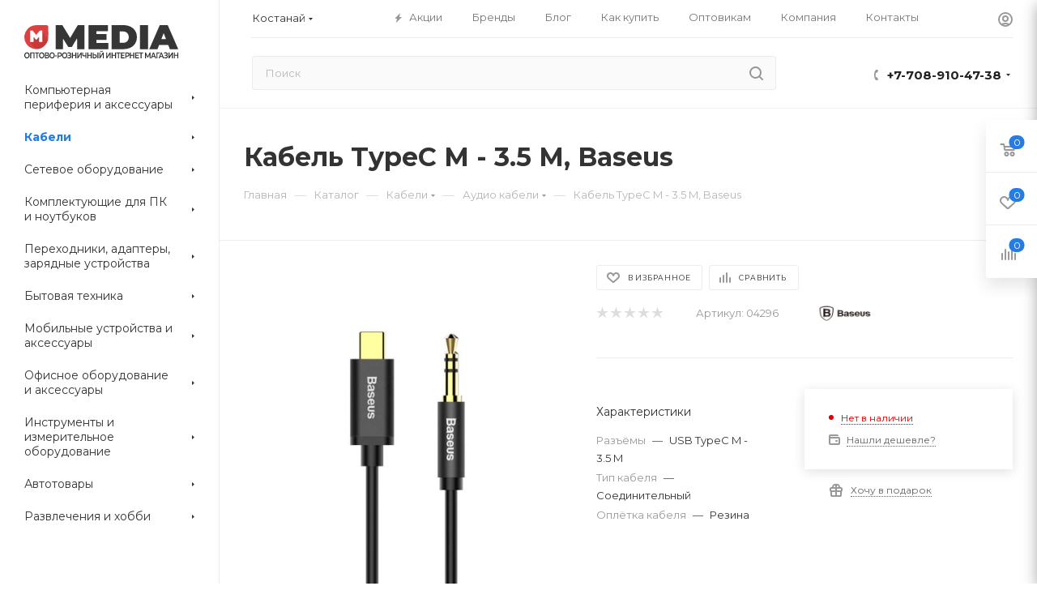

--- FILE ---
content_type: image/svg+xml
request_url: https://mediasale.kz/upload/aspro.max/sprite_svg/yusisgwx4yshb3p1xwvsvzst6c7ohou7.svg
body_size: 2431
content:
<?xml version="1.0"?>
<svg xmlns="http://www.w3.org/2000/svg" height="40px" width="40px" viewBox="0 0 40 40">
  <g id="svg">
    <g transform="translate(3.13, 0) scale(0.08398)">
    <!-- Оригинальное содержимое иконки с его трансформацией -->
    <g transform="translate(-55.143 492.926)">
      <path id="&#x41A;&#x43E;&#x43D;&#x442;&#x443;&#x440;_996" d="M421.9-491.1l-2.4,1.9-.3,39.9-.3,39.9-4.8,1.7c-14.1,5-21.3,19.6-17.8,36.3,2.7,12.6,10.3,24.1,18.9,28.5L419-341v46.7l-2.4,1.1c-3.3,1.5-7.2,6.9-8.5,11.9-2,7.4,1.5,16.2,7.9,20l3,1.7V-248c0,21.2,2.6,28.7,12.9,36.5,6.4,4.9,8,7.6,8.1,13.3,0,5.8-2.5,9.8-7.8,12.3-7.4,3.6-11.3,1.9-20.6-9.2-2.4-2.8-7-2.5-9.5.7-2.6,3.3-2.6,4.5-.2,9.3,2.4,4.6,8.8,10.5,13.8,12.7s16.6,2.2,21.6,0c9.9-4.4,16.7-14.6,16.7-25.2,0-11.2-2.7-15.9-15.3-26.7-4.8-4-5.6-7.6-5.7-22.8v-11.6l3.9-2.6c10.8-7.2,10.6-24.9-.4-31.7l-3.5-2.2v-45.4l3.3-1.6c8.1-3.9,14.9-12.6,18.7-23.9,2.8-8.1,2.5-21.2-.5-27.4-3.2-6.4-9.5-12.1-15.9-14.1l-5.6-1.8v-39.8c0-38.5-.1-39.9-2-41.8C428.5-493.5,424.9-493.6,421.9-491.1ZM436-393.5c2.7,1.4,7,6.7,7,8.7,0,1.6-12,3-20.5,2.5-13.5-.8-14.9-2-9.7-7.7C418-395.8,428.4-397.4,436-393.5Zm5,25.6a34.9,34.9,0,0,1-2.9,5c-7.4,11.7-15,11.9-23.2.6-1.6-2.2-2.9-4.5-2.9-5.1,0-.7,4.6-1.1,14.5-1.1C434.5-368.5,441-368.3,441-367.9Zm-11.2,87.1c1.9,1.9,1.5,6.6-.7,7.8-3.1,1.6-4.9,1.2-6.7-1.5-1.5-2.3-1.5-2.7,0-5C424.2-282.2,427.8-282.8,429.8-280.8Z" style=""/>
      <path id="&#x41A;&#x43E;&#x43D;&#x442;&#x443;&#x440;_997" d="M214.1-235.9a209.694,209.694,0,0,0-41.9,9.4c-19.6,6.5-20.2,7.3-14.4,20.2,3.9,8.6,9.2,24.1,9.2,26.7,0,.8-5.1,4.2-11.2,7.6-10.3,5.7-30.7,18.7-40.2,25.6l-3.8,2.9-2.7-3.5C100-159.2,89.2-167.5,74-174.1c-10-4.3-14.8-4.9-17.3-2.1-2.3,2.5-2.2,4.6,1.3,20.3,5.8,26.6,5.8,45.2,0,71.8-3.5,15.9-3.6,18.2-1.2,20.4,3,2.7,7.9,2,17.9-2.8,12.4-5.8,20.5-11.7,29.1-21.1l7-7.6,9.8,8.2a247.371,247.371,0,0,0,36.9,25c4.4,2.4,8.2,4.5,8.4,4.7.8.6-4,14.4-8.1,23.6C152-20.8,153.5-18.3,168.2-17c23.5,1.9,50.6-4.2,71.8-16.4,7.3-4.2,7.9-4.4,20.5-5.5,22.6-2,39-6.6,60.9-17,22.3-10.6,43.8-24.3,57.4-36.5,4.2-3.9,5.2-5.4,5.2-8,0-4.3-1.7-5.8-14.1-12.1l-10.1-5.2,5.8-3.6c3.3-1.9,9.6-5.4,14.1-7.6,12.8-6.4,13.3-9.2,3.6-19.3-14-14.5-36.9-31.8-55.4-41.7a45.544,45.544,0,0,1-13.4-10.7c-15.3-17.3-36.8-29.3-60.7-33.9C243.3-236.5,224.9-237.1,214.1-235.9Zm43.4,16.4c9.7,2.4,23.9,8.5,28,12,2,1.6,2,1.6-.5,1.1-15.8-3.3-35.6-3.2-49.1.3-9.5,2.4-28.8,9.6-43.9,16.3-6.3,2.8-11.6,4.7-11.7,4.2-2.4-6.9-8.2-23.3-8.7-24.5-.6-1.3,1-2.1,8.1-4.2,12.2-3.6,19.5-5.4,28.3-6.6,4.1-.6,8.6-1.3,10-1.5,1.4-.3,8.6-.3,16-.1C244.2-222.2,249.9-221.5,257.5-219.5Zm26,27.5c4.9,1.1,9.3,2.4,9.7,2.8.5.5-.9,4.6-3.1,9.3-10,21.6-14.1,40.2-14.8,67.4-.6,20.8.6,34.3,4.4,49.4,1.9,7.6,2,7.5-8.6,9-14.2,1.9-25.6,2.3-37.1,1.2-42.6-4.3-77.1-20.4-114-53.1-4.1-3.7-8.3-7-9.3-7.3-3-1.1-6.1,1.2-10,7.3-4.6,7-16.3,18.4-23,22.3-2.7,1.6-5.1,2.7-5.3,2.4-.3-.3.2-3.8,1-7.9,3.7-17.9,3.7-42.5.1-61.5-.8-4.2-1.2-7.9-.9-8.2.2-.3,2.5.6,5.1,1.9,6.7,3.6,18.3,14.9,22.2,21.6,4.9,8.4,6,9.4,9.6,9.4,2.5,0,4.9-1.4,10.1-5.6,14.4-11.8,32.8-23.1,59.3-36.3,26.9-13.5,54.2-24,67.4-26.2C254.2-195.3,273.4-194.3,283.5-192ZM317.9,-178c16.8,8.4,40,25,49.8,35.5l2.7,2.9-8.3,4.8c-4.6,2.7-11.4,7.2-15.2,10-5.8,4.4-7,5.7-7.2,8.5-.2,1.8.2,4,.9,4.8s6.1,4,12.1,7c6,3.1,10.7,6.1,10.5,6.7-.6,1.8-18.5,14.2-29.8,20.7-9.5,5.4-30.8,15.6-36.6,17.4-1.8.6-2.3.1-3.2-2.6-2.9-9.2-4.4-21.5-4.8-39.8-.6-21.8,1.1-35.7,6.3-52,2.8-8.9,11.2-29,12.2-29C308.1-184,312.9-181.7,318.4-178.9ZM190.9-47.6A190.56,190.56,0,0,0,210-42.5c12,2.4,12,2.4,8,4.1-11.5,5-38.6,9.7-43.7,7.7-1.8-.8-1.8-1.2,1.5-10.6,1.9-5.3,3.7-9.7,4-9.7S185.1-49.5,190.9-47.6Z" style=""/>
      <path id="&#x41A;&#x43E;&#x43D;&#x442;&#x443;&#x440;_998" d="M251.3-166c-2.9,1.2-8.5,12.4-11.9,23.7-6,20-3.5,58.9,4,63.8a6.745,6.745,0,0,0,9.3-2.2c1.5-2.3,1.5-3-.2-9.6a111.871,111.871,0,0,1-2.2-21.2c-.6-16.4,1.3-26.4,7.2-39.2,4-8.6,4.2-10.3,1.8-13.1A6.958,6.958,0,0,0,251.3-166Z" style=""/>
      <path id="&#x41A;&#x43E;&#x43D;&#x442;&#x443;&#x440;_999" d="M219.2-157.7c-3,3.2-7,12.7-9.2,22.1-3.4,13.9-2.2,40.1,2.2,48.4,2.3,4.3,10,4.1,12-.3.9-1.9.7-4.2-.5-10-2.2-9.7-2.2-27.1-.2-35a98.4,98.4,0,0,1,4.5-12.4c3.5-7.4,3.7-10.4,1-13.1A6.774,6.774,0,0,0,219.2-157.7Z" style=""/>
      <path id="&#x41A;&#x43E;&#x43D;&#x442;&#x443;&#x440;_1000" d="M190.4-152.6c-2.5,1.8-6.7,10.9-8.9,19.1-2,7.8-2,26.1,0,34,2.3,9,7.8,12.2,12.6,7.4,1.9-1.9,2.1-2.7,1.3-7.8a155.356,155.356,0,0,1-.9-18.1c0-11.6.2-13,2.9-19,4.2-9.6,4.4-12.2,1.1-14.9C195.3-154.4,193.2-154.5,190.4-152.6Z" style=""/>
      <path id="&#x41A;&#x43E;&#x43D;&#x442;&#x443;&#x440;_1001" d="M159.1-145.1c-2.6,2.6-5.9,12-7,19.5-1,7.1.1,20.2,2.1,24.4,4.2,8.7,15.3,4,12.6-5.3-.5-1.7-.9-6.8-1-11.5-.1-7,.4-9.6,2.6-15.1,3-7.6,3.1-8.7,1-11.7C167.5-147.6,161.8-147.8,159.1-145.1Z" style=""/>
      <path id="&#x41A;&#x43E;&#x43D;&#x442;&#x443;&#x440;_1002" d="M312.5-157.5A7.9,7.9,0,0,0,318-144a8.446,8.446,0,0,0,8-8,8.446,8.446,0,0,0-8-8A7.8,7.8,0,0,0,312.5-157.5Z" style=""/>
      <path id="&#x41A;&#x43E;&#x43D;&#x442;&#x443;&#x440;_1003" d="M314.5-95c-4.9,2.7-9.5,5.7-10.2,6.6A6.627,6.627,0,0,0,309.6-78c1.4,0,7-2.3,12.4-5,10.9-5.6,13.3-8.6,10.9-13.2C330.1-101.5,326.1-101.2,314.5-95Z" style=""/>
      <path id="&#x41A;&#x43E;&#x43D;&#x442;&#x443;&#x440;_1004" d="M214.1-235.9a209.694,209.694,0,0,0-41.9,9.4c-19.6,6.5-20.2,7.3-14.4,20.2,3.9,8.6,9.2,24.1,9.2,26.7,0,.8-5.1,4.2-11.2,7.6-10.3,5.7-30.7,18.7-40.2,25.6l-3.8,2.9-2.7-3.5C100-159.2,89.2-167.5,74-174.1c-10-4.3-14.8-4.9-17.3-2.1-2.3,2.5-2.2,4.6,1.3,20.3,5.8,26.6,5.8,45.2,0,71.8-3.5,15.9-3.6,18.2-1.2,20.4,3,2.7,7.9,2,17.9-2.8,12.4-5.8,20.5-11.7,29.1-21.1l7-7.6,9.8,8.2a247.371,247.371,0,0,0,36.9,25c4.4,2.4,8.2,4.5,8.4,4.7.8.6-4,14.4-8.1,23.6C152-20.8,153.5-18.3,168.2-17c23.5,1.9,50.6-4.2,71.8-16.4,7.3-4.2,7.9-4.4,20.5-5.5,22.6-2,39-6.6,60.9-17,22.3-10.6,43.8-24.3,57.4-36.5,4.2-3.9,5.2-5.4,5.2-8,0-4.3-1.7-5.8-14.1-12.1l-10.1-5.2,5.8-3.6c3.3-1.9,9.6-5.4,14.1-7.6,12.8-6.4,13.3-9.2,3.6-19.3-14-14.5-36.9-31.8-55.4-41.7a45.544,45.544,0,0,1-13.4-10.7c-15.3-17.3-36.8-29.3-60.7-33.9C243.3-236.5,224.9-237.1,214.1-235.9Zm54.6,44c4.9,1.1,9.3,2.4,9.7,2.8.5.5-.9,4.6-3.1,9.3-10,21.6-14.1,40.2-14.8,67.4-.6,20.8.6,34.3,4.4,49.4,1.9,7.6,2,7.5-8.6,9-14.2,1.9-10.8,2.2-22.3,1.1-42.6-4.3-77.1-20.4-114-53.1-4.1-3.7-8.3-7-9.3-7.3-3-1.1-4.8-12.7-1.2-12.7,2.5,0,4.9-1.4,10.1-5.6,14.4-11.8,32.8-23.1,59.3-36.3,26.9-13.5,54.2-24,67.4-26.2C254.2-195.3,258.6-194.2,268.7-191.9Zm49.7,13c16.8,8.4,40,25,49.8,35.5l2.7,2.9-8.3,4.8c-4.6,2.7-11.4,7.2-15.2,10-5.8,4.4-7,5.7-7.2,8.5-.2,1.8.2,4,.9,4.8s6.1,4,12.1,7c6,3.1,10.7,6.1,10.5,6.7-.6,1.8-18.5,14.2-29.8,20.7-9.5,5.4-30.8,15.6-36.6,17.4-1.8.6-2.3.1-3.2-2.6-2.9-9.2-4.4-21.5-4.8-39.8-.6-21.8,1.1-35.7,6.3-52,2.8-8.9,11.2-29,12.2-29C308.1-184,312.9-181.7,318.4-178.9Z" opacity="0.1" style=""/>
    </g>
  </g>
  </g>
</svg>


--- FILE ---
content_type: image/svg+xml
request_url: https://mediasale.kz/upload/aspro.max/sprite_svg/v127unue2ycjm2xedbpecjmon7kjibmb.svg
body_size: 539
content:
<?xml version="1.0"?>
<svg xmlns="http://www.w3.org/2000/svg" height="40px" width="40px" viewBox="0 0 40 40">
  <g id="svg">
    <g id="cable_1_" data-name="cable (1)" transform="translate(0 0)">
    <path id="&#x41A;&#x43E;&#x43D;&#x442;&#x443;&#x440;_2" data-name="&#x41A;&#x43E;&#x43D;&#x442;&#x443;&#x440; 2" d="M40,25.882a4.714,4.714,0,0,0-3.529-4.557V20a3.535,3.535,0,0,0-2.353-3.327V7.647a7.647,7.647,0,0,0-15.294,0V32.353a5.294,5.294,0,0,1-10.588,0V23.327A3.535,3.535,0,0,0,10.588,20V18.675a4.714,4.714,0,0,0,3.529-4.557V4.706H11.765V0H2.353V4.706H0v9.412a4.714,4.714,0,0,0,3.529,4.557V20a3.535,3.535,0,0,0,2.353,3.327v9.026a7.647,7.647,0,0,0,15.294,0V7.647a5.294,5.294,0,1,1,10.588,0v9.026A3.535,3.535,0,0,0,29.412,20v1.325a4.714,4.714,0,0,0-3.529,4.557v9.412h2.353V40h9.412V35.294H40ZM7.059,21.176A1.178,1.178,0,0,1,5.882,20V18.824H8.235V20A1.178,1.178,0,0,1,7.059,21.176ZM4.706,2.353H9.412V4.706H4.706Zm7.059,4.706V9.412H2.353V7.059ZM2.353,14.118V11.765h9.412v2.353a2.356,2.356,0,0,1-2.353,2.353H4.706A2.356,2.356,0,0,1,2.353,14.118Zm30.588,4.706A1.178,1.178,0,0,1,34.118,20v1.176H31.765V20A1.178,1.178,0,0,1,32.941,18.824Zm-2.353,4.706h4.706a2.356,2.356,0,0,1,2.353,2.353v2.353H28.235V25.882A2.356,2.356,0,0,1,30.588,23.529Zm4.706,14.118H30.588V35.294h4.706Zm-7.059-4.706V30.588h9.412v2.353Z" style=""/>
    <path id="&#x41A;&#x43E;&#x43D;&#x442;&#x443;&#x440;_3" data-name="&#x41A;&#x43E;&#x43D;&#x442;&#x443;&#x440; 3" d="M14.118,11.765V4.706H11.765V0H2.353V4.706H0v7.059Zm-11.765,0h0Z" opacity="0.1" style=""/>
    <path id="&#x41A;&#x43E;&#x43D;&#x442;&#x443;&#x440;_4" data-name="&#x41A;&#x43E;&#x43D;&#x442;&#x443;&#x440; 4" d="M14.118,11.765V4.706H11.765V0H2.353V4.706H0v7.059Zm-11.765,0h0Z" transform="translate(40 40) rotate(180)" opacity="0.1" style=""/>
  </g>
  </g>
</svg>


--- FILE ---
content_type: image/svg+xml
request_url: https://mediasale.kz/upload/aspro.max/sprite_svg/am8yed4hkhw420uwayxkwen0qzb73v4i.svg
body_size: 1081
content:
<?xml version="1.0"?>
<svg xmlns="http://www.w3.org/2000/svg" height="40px" width="40px" viewBox="0 0 40 40">
  <g id="svg">
    <g transform="translate(0, 7.47) scale(0.37069)">
    <path id="&#x41A;&#x43E;&#x43D;&#x442;&#x443;&#x440;_42" d="M105.872,110.142l-3.569-2.417a3.15,3.15,0,0,0,.945-2.251V98.731a3.165,3.165,0,0,0-3.161-3.161H85.581a3.165,3.165,0,0,0-3.161,3.161v6.743a3.151,3.151,0,0,0,.945,2.251l-3.491,2.364-3.491-2.364a3.15,3.15,0,0,0,.945-2.251V98.731a3.165,3.165,0,0,0-3.161-3.161H59.661A3.165,3.165,0,0,0,56.5,98.731v6.743a3.151,3.151,0,0,0,.945,2.251l-3.491,2.364-3.491-2.364a3.15,3.15,0,0,0,.945-2.251V98.731a3.165,3.165,0,0,0-3.161-3.161H33.741a3.165,3.165,0,0,0-3.161,3.161v6.743a3.15,3.15,0,0,0,.945,2.251l-3.491,2.364-3.491-2.364a3.15,3.15,0,0,0,.945-2.251V98.731a3.165,3.165,0,0,0-3.161-3.161H7.821A3.165,3.165,0,0,0,4.66,98.731v6.743a3.151,3.151,0,0,0,.945,2.251l-3.569,2.417A4.631,4.631,0,0,0,0,113.981v42.89a6.329,6.329,0,0,0,6.322,6.322h17.5a6.3,6.3,0,0,0,4.208-1.609,6.3,6.3,0,0,0,4.208,1.609h17.5a6.3,6.3,0,0,0,4.208-1.609,6.3,6.3,0,0,0,4.208,1.609h17.5a6.3,6.3,0,0,0,4.208-1.609,6.3,6.3,0,0,0,4.208,1.609h17.5a6.329,6.329,0,0,0,6.322-6.322v-42.89A4.631,4.631,0,0,0,105.872,110.142Zm-97-10.357h12.4v4.636H8.875Zm-4.66,14.2a.421.421,0,0,1,.185-.349l5.113-3.463a2.108,2.108,0,0,0,.915-1.534h9.293a2.107,2.107,0,0,0,.915,1.534l5.112,3.462a.419.419,0,0,1,.175.262c0,.029,0,.058,0,.087v4.559H4.215Zm0,8.774h21.7v27.162H21.576V140.13a2.108,2.108,0,0,0-4.215,0v9.787H4.215Zm19.611,36.224H6.322a2.109,2.109,0,0,1-2.107-2.107v-2.739h21.7v2.739c0,.059,0,.117,0,.176A2.109,2.109,0,0,1,23.826,158.979ZM34.8,99.785h12.4v4.636H34.8ZM30.32,113.632l5.112-3.463a2.107,2.107,0,0,0,.915-1.534H45.64a2.107,2.107,0,0,0,.915,1.534l5.112,3.462a.419.419,0,0,1,.174.262c0,.029,0,.058,0,.087v4.559H30.148v-4.559c0-.029,0-.058,0-.087A.42.42,0,0,1,30.32,113.632Zm21.52,9.123v27.162H30.148V122.755Zm-2.094,36.224h-17.5a2.109,2.109,0,0,1-2.1-1.931c0-.059,0-.117,0-.176v-2.739H51.839v2.739c0,.059,0,.117,0,.176A2.109,2.109,0,0,1,49.746,158.979ZM60.715,99.785h12.4v4.636h-12.4ZM56.24,113.632l5.113-3.463a2.108,2.108,0,0,0,.915-1.534H71.56a2.107,2.107,0,0,0,.915,1.534l5.112,3.463h0a.419.419,0,0,1,.174.262c0,.029,0,.058,0,.087v4.559H56.068v-4.559c0-.029,0-.058,0-.087A.422.422,0,0,1,56.24,113.632Zm21.52,9.123v27.162H56.068V122.755Zm-2.093,36.224h-17.5a2.109,2.109,0,0,1-2.1-1.931c0-.059,0-.117,0-.176v-2.739H77.759v2.739c0,.059,0,.117,0,.176A2.109,2.109,0,0,1,75.666,158.979ZM86.635,99.785h12.4v4.636h-12.4Zm17.058,57.086a2.109,2.109,0,0,1-2.107,2.107h-17.5a2.109,2.109,0,0,1-2.1-1.931c0-.059,0-.117,0-.176v-2.739h21.7Zm0-6.954H99.478V140.13a2.108,2.108,0,0,0-4.215,0v9.787H81.988V122.755h21.7Zm0-31.378h-21.7v-4.559c0-.029,0-.058,0-.087a.42.42,0,0,1,.174-.262l5.113-3.463a2.108,2.108,0,0,0,.915-1.534H97.48a2.107,2.107,0,0,0,.915,1.534l5.112,3.462a.421.421,0,0,1,.185.349v4.559Z" transform="translate(0 -95.57)" style=""/>
    <path id="&#x41A;&#x43E;&#x43D;&#x442;&#x443;&#x440;_45" d="M105.872,110.142l-3.569-2.417a3.15,3.15,0,0,0,.945-2.251V98.731a3.165,3.165,0,0,0-3.161-3.161H85.581c-1.743,0-3.161,1.418-3.161,9.9a3.151,3.151,0,0,0,.945,2.251l-3.491,2.364-3.491-2.364a3.15,3.15,0,0,0,.945-2.251c0-8.486-1.418-9.9-3.161-9.9H59.661c-1.743,0-3.161,1.418-3.161,9.9a3.151,3.151,0,0,0,.945,2.251l-3.491,2.364-3.491-2.364a3.15,3.15,0,0,0,.945-2.251c0-8.487-1.418-9.9-3.161-9.9H33.741c-1.743,0-3.161,1.418-3.161,9.9a3.15,3.15,0,0,0,.945,2.251l-3.491,2.364-3.491-2.364a3.15,3.15,0,0,0,.945-2.251c0-8.486-1.418-9.9-3.161-9.9H7.821A3.165,3.165,0,0,0,4.66,98.731v6.743a3.151,3.151,0,0,0,.945,2.251l-3.569,2.417A4.631,4.631,0,0,0,0,113.981v42.89a6.329,6.329,0,0,0,6.322,6.322h17.5a6.3,6.3,0,0,0,4.208-1.609,6.3,6.3,0,0,0,4.208,1.609h17.5a6.3,6.3,0,0,0,4.208-1.609,6.3,6.3,0,0,0,4.208,1.609h17.5a6.3,6.3,0,0,0,4.208-1.609,6.3,6.3,0,0,0,4.208,1.609h17.5a6.329,6.329,0,0,0,6.322-6.322v-42.89A4.631,4.631,0,0,0,105.872,110.142ZM4.215,113.981a.421.421,0,0,1,.185-.349l5.113-3.463a2.108,2.108,0,0,0,.915-1.534h9.293a2.107,2.107,0,0,0,.915,1.534l3,3.375a.419.419,0,0,1,.175.262c0,.029,0,.058,0,.087v4.559l-19.6.087Zm0,8.774,19.6-.087V149.83l-2.237.087V140.13a2.108,2.108,0,0,0-4.215,0v9.787H4.215Zm26.1-9.123,5.112-3.463a2.107,2.107,0,0,0,.915-1.534H45.64a2.107,2.107,0,0,0,.915,1.534l3,3.376a.419.419,0,0,1,.174.262c0,.029,0,.058,0,.087v4.559l-19.584.087v-4.559c0-.029,0-.058,0-.087A.42.42,0,0,1,30.32,113.632Zm19.412,9.036V149.83l-19.584.087V122.755Zm6.508-9.036,5.113-3.463a2.108,2.108,0,0,0,.915-1.534H71.56a2.107,2.107,0,0,0,.915,1.534l3,3.376h0a.419.419,0,0,1,.174.262c0,.029,0,.058,0,.087v4.559l-19.584.087v-4.559c0-.029,0-.058,0-.087A.422.422,0,0,1,56.24,113.632Zm19.412,9.036V149.83l-19.584.087V122.755Zm25.933,27.162-2.108.087V140.13a2.108,2.108,0,0,0-4.215,0v9.787H81.988V122.755l19.6-.087Zm0-31.378-19.6.087v-4.559c0-.029,0-.058,0-.087a.42.42,0,0,1,.174-.262l5.113-3.463a2.108,2.108,0,0,0,.915-1.534H97.48a2.107,2.107,0,0,0,.915,1.534l3,3.376a.421.421,0,0,1,.185.349v4.559Z" transform="translate(0 -95.57)" opacity="0.1" style=""/>
   
  </g>
  </g>
</svg>


--- FILE ---
content_type: image/svg+xml
request_url: https://mediasale.kz/upload/aspro.max/sprite_svg/850l4v8p0y51bpn12klpb3svcffigf0u.svg
body_size: 1378
content:
<?xml version="1.0"?>
<svg xmlns="http://www.w3.org/2000/svg" height="40px" width="40px" viewBox="0 0 40 40">
  <g id="svg">
    <g transform="scale(0.078125)" id="&#x421;&#x433;&#x440;&#x443;&#x43F;&#x43F;&#x438;&#x440;&#x43E;&#x432;&#x430;&#x442;&#x44C;_109" data-name="&#x421;&#x433;&#x440;&#x443;&#x43F;&#x43F;&#x438;&#x440;&#x43E;&#x432;&#x430;&#x442;&#x44C; 109">
    <g id="&#x421;&#x433;&#x440;&#x443;&#x43F;&#x43F;&#x438;&#x440;&#x43E;&#x432;&#x430;&#x442;&#x44C;_108" data-name="&#x421;&#x433;&#x440;&#x443;&#x43F;&#x43F;&#x438;&#x440;&#x43E;&#x432;&#x430;&#x442;&#x44C; 108">
      <path id="&#x41A;&#x43E;&#x43D;&#x442;&#x443;&#x440;_191" data-name="&#x41A;&#x43E;&#x43D;&#x442;&#x443;&#x440; 191" d="M512,290.112a60.249,60.249,0,0,0-1.487-13.22l-19.375-85.358a59.621,59.621,0,0,0-58.321-46.467H375.467v-128A17.087,17.087,0,0,0,358.4,0H153.6a17.087,17.087,0,0,0-17.067,17.067v128H83.03a59.838,59.838,0,0,0-57.642,44l-23.3,85.342A60.163,60.163,0,0,0,.037,289.953c0,.063-.037.116-.037.18V452.266l0,.009a60.069,60.069,0,0,0,17.5,42.217A59.231,59.231,0,0,0,59.733,512H452.266a59.237,59.237,0,0,0,42.242-17.525,60.023,60.023,0,0,0,17.49-42.2l0-.009V290.134ZM153.6,17.067H358.4V238.934H341.333V179.2a8.532,8.532,0,0,0-8.534-8.534,8.533,8.533,0,0,1,0-17.066,8.532,8.532,0,0,0,8.534-8.534V85.333a8.528,8.528,0,0,0-2.5-6.033L304.7,45.167a8.533,8.533,0,0,0-6.033-2.5H213.334a8.537,8.537,0,0,0-6.033,2.5L173.167,79.3a8.529,8.529,0,0,0-2.5,6.033v59.733A8.532,8.532,0,0,0,179.2,153.6a8.533,8.533,0,0,1,0,17.066,8.532,8.532,0,0,0-8.534,8.534v59.733H153.6ZM324.267,186.16v52.773H290.134v-76.8a17.087,17.087,0,0,0-17.067-17.067H238.934a17.087,17.087,0,0,0-17.067,17.067v59.733a8.529,8.529,0,0,0,2.5,6.033L235.4,238.933H187.733V186.16a25.446,25.446,0,0,0,0-48.054V88.866l29.133-29.133h78.267l29.133,29.133v49.24a25.446,25.446,0,0,0,0,48.054Zm-51.2-24.027v76.8H259.534l-20.6-20.6v-56.2ZM18.558,278.9l23.3-85.342a42.739,42.739,0,0,1,41.175-31.425h53.5v76.8H119.466a8.533,8.533,0,0,0,0,17.066H392.533a8.533,8.533,0,0,0,0-17.066H375.466v-76.8h57.346A42.618,42.618,0,0,1,474.5,195.341l19.371,85.325a43.055,43.055,0,0,1,1.067,9.559v.038A42.714,42.714,0,0,1,452.267,332.8H59.733a42.7,42.7,0,0,1-41.175-53.9ZM290.146,384H221.867V349.867h68.271Zm204.79,68.279,0,.013a42.828,42.828,0,0,1-12.513,30.133,42.269,42.269,0,0,1-30.154,12.508H59.733a42.261,42.261,0,0,1-30.146-12.492,42.879,42.879,0,0,1-12.521-30.15l0-.013,0-.013V331.916a59.217,59.217,0,0,0,42.667,17.951H204.8V384a17.087,17.087,0,0,0,17.067,17.067h68.267A17.087,17.087,0,0,0,307.2,384V349.867H452.268a59.336,59.336,0,0,0,42.669-18l0,120.4Z" style=""/>
      <path id="&#x41A;&#x43E;&#x43D;&#x442;&#x443;&#x440;_192" data-name="&#x41A;&#x43E;&#x43D;&#x442;&#x443;&#x440; 192" d="M179.2,51.2a8.452,8.452,0,1,0-6.058-2.475A8.451,8.451,0,0,0,179.2,51.2Z" style=""/>
      <path id="&#x41A;&#x43E;&#x43D;&#x442;&#x443;&#x440;_193" data-name="&#x41A;&#x43E;&#x43D;&#x442;&#x443;&#x440; 193" d="M329.554,50.517a8.192,8.192,0,1,0-2.812-1.791A9.855,9.855,0,0,0,329.554,50.517Z" style=""/>
      <path id="&#x41A;&#x43E;&#x43D;&#x442;&#x443;&#x440;_194" data-name="&#x41A;&#x43E;&#x43D;&#x442;&#x443;&#x440; 194" d="M281.6,76.8H230.4a25.6,25.6,0,1,0,0,51.2h51.2a25.6,25.6,0,1,0,0-51.2Zm0,34.133H230.4a8.533,8.533,0,1,1,0-17.066h51.2a8.533,8.533,0,0,1,0,17.066Z" style=""/>
      <path id="&#x41A;&#x43E;&#x43D;&#x442;&#x443;&#x440;_195" data-name="&#x41A;&#x43E;&#x43D;&#x442;&#x443;&#x440; 195" d="M435.2,315.733c19.142,0,34.133-11.242,34.133-25.6s-14.992-25.6-34.133-25.6-34.133,11.242-34.133,25.6S416.059,315.733,435.2,315.733Zm0-34.133c10.417,0,17.067,5.05,17.067,8.533s-6.65,8.533-17.067,8.533-17.067-5.05-17.067-8.533S424.784,281.6,435.2,281.6Z" style=""/>
      <path id="&#x41A;&#x43E;&#x43D;&#x442;&#x443;&#x440;_196" data-name="&#x41A;&#x43E;&#x43D;&#x442;&#x443;&#x440; 196" d="M512,290.112a60.249,60.249,0,0,0-1.487-13.22l-19.375-85.358a59.621,59.621,0,0,0-58.321-46.467H375.467v-128A17.087,17.087,0,0,0,358.4,0H153.6a17.087,17.087,0,0,0-17.067,17.067v128H83.03a59.838,59.838,0,0,0-57.642,44l-23.3,85.342A60.163,60.163,0,0,0,.037,289.953c0,.063-.037.116-.037.18V452.266l0,.009a60.069,60.069,0,0,0,17.5,42.217A59.231,59.231,0,0,0,59.733,512H452.266a59.237,59.237,0,0,0,42.242-17.525,60.023,60.023,0,0,0,17.49-42.2l0-.009V290.134ZM153.6,17.067H358.4V238.934H341.333V179.2a8.532,8.532,0,0,0-8.534-8.534,8.533,8.533,0,0,1,0-17.066,8.532,8.532,0,0,0,8.534-8.534V85.333a8.528,8.528,0,0,0-2.5-6.033L304.7,45.167a8.533,8.533,0,0,0-6.033-2.5H213.334a8.537,8.537,0,0,0-6.033,2.5L173.167,79.3a8.529,8.529,0,0,0-2.5,6.033v59.733A8.532,8.532,0,0,0,179.2,153.6a8.533,8.533,0,0,1,0,17.066,8.532,8.532,0,0,0-8.534,8.534v59.733H153.6ZM273.067,162.133v76.8H259.534l-20.6-20.6v-56.2ZM18.558,278.9l23.3-85.342c5.091-18.546,21.943-31.407,94.679,45.375H119.466a8.533,8.533,0,0,0,0,17.066H392.533a8.533,8.533,0,0,0,0-17.066H375.466c77.3-76.855,94.624-63.055,99.03-43.592l19.371,85.325a43.055,43.055,0,0,1,1.067,9.559v.038A42.714,42.714,0,0,1,452.267,332.8H59.733a42.7,42.7,0,0,1-41.175-53.9ZM290.146,384H221.867V349.867h68.271Z" opacity="0.1" style=""/>
    </g>
  </g>
  </g>
</svg>


--- FILE ---
content_type: image/svg+xml
request_url: https://mediasale.kz/upload/aspro.max/sprite_svg/is9l3vf4t0ufut6btgpxx75jy2fpqvm0.svg
body_size: 841
content:
<?xml version="1.0"?>
<svg xmlns="http://www.w3.org/2000/svg" height="40px" width="40px" viewBox="0 0 40 40">
  <g id="svg">
    <g transform="scale(0.082)" id="&#x421;&#x433;&#x440;&#x443;&#x43F;&#x43F;&#x438;&#x440;&#x43E;&#x432;&#x430;&#x442;&#x44C;_102" data-name="&#x421;&#x433;&#x440;&#x443;&#x43F;&#x43F;&#x438;&#x440;&#x43E;&#x432;&#x430;&#x442;&#x44C; 102">
    <g id="&#x421;&#x433;&#x440;&#x443;&#x43F;&#x43F;&#x438;&#x440;&#x43E;&#x432;&#x430;&#x442;&#x44C;_101" data-name="&#x421;&#x433;&#x440;&#x443;&#x43F;&#x43F;&#x438;&#x440;&#x43E;&#x432;&#x430;&#x442;&#x44C; 101">
      <path id="&#x41A;&#x43E;&#x43D;&#x442;&#x443;&#x440;_171" data-name="&#x41A;&#x43E;&#x43D;&#x442;&#x443;&#x440; 171" d="M418.6,192.344l67.9-67.888L362.032,0l-67.88,67.9L282.84,56.584a8,8,0,0,0-11.312,0L79.192,248.912a24,24,0,0,0,0,33.941l0,0,22.624,22.624L84.848,322.448a24,24,0,0,0-.011,33.941l.011.011,5.656,5.656L0,452.56,33.936,486.5,124.448,396l5.656,5.656a24,24,0,0,0,33.941,0l0,0,16.968-16.968,22.624,22.624a24,24,0,0,0,33.941,0l0,0L429.912,214.976a8,8,0,0,0,0-11.312ZM362.032,22.64,463.856,124.456,407.3,181.032,305.464,79.2ZM33.936,463.872,22.624,452.56l79.2-79.2,11.32,11.312Zm118.792-73.536a8.185,8.185,0,0,1-11.312,0l-5.656-5.656-39.6-39.592a8,8,0,0,1-.006-11.314l.006-.006L113.128,316.8,169.7,373.368ZM226.272,396a8,8,0,0,1-11.314.006l-.006-.006L90.5,271.544a8,8,0,0,1-.006-11.314l.006-.006L277.184,73.552,412.944,209.32Z" style=""/>
      <path id="&#x41A;&#x43E;&#x43D;&#x442;&#x443;&#x440;_172" data-name="&#x41A;&#x43E;&#x43D;&#x442;&#x443;&#x440; 172" d="M356.376,39.608,322.432,73.552l33.944,33.936L390.32,73.552ZM345.064,73.552l11.312-11.32,11.32,11.32-11.32,11.312Z" style=""/>
      <path id="&#x41A;&#x43E;&#x43D;&#x442;&#x443;&#x440;_173" data-name="&#x41A;&#x43E;&#x43D;&#x442;&#x443;&#x440; 173" d="M446.888,130.12,412.944,96.176,379.008,130.12l33.936,33.944ZM412.944,118.8l11.312,11.32-11.312,11.312L401.632,130.12Z" style=""/>
      <path id="&#x41A;&#x43E;&#x43D;&#x442;&#x443;&#x440;_174" data-name="&#x41A;&#x43E;&#x43D;&#x442;&#x443;&#x440; 174" d="M208.9,266.288V234.48l21.16-21.16a15.978,15.978,0,1,0-12.2-10.416L192.9,227.856v54.4l-11.92,11.92a16,16,0,1,0,11.312,11.312l27.92-27.888h56.08l23.28-23.272,5.9,5.9L328.1,237.6l-22.624-22.624L282.832,237.6l5.416,5.416L269.7,261.6H236.208l69.256-69.256L319.4,206.28l14.344-53.528L280.208,167.1l13.944,13.936Z" style=""/>
      <path id="&#x41A;&#x43E;&#x43D;&#x442;&#x443;&#x440;_175" data-name="&#x41A;&#x43E;&#x43D;&#x442;&#x443;&#x440; 175" d="M418.6,192.344l67.9-67.888L362.032,0l-67.88,67.9L282.84,56.584a8,8,0,0,0-11.312,0L79.192,248.912a24,24,0,0,0,0,33.941l0,0,22.624,22.624L84.848,322.448a24,24,0,0,0-.011,33.941l.011.011,5.656,5.656L0,452.56,33.936,486.5,124.448,396l5.656,5.656a24,24,0,0,0,33.941,0l0,0,16.968-16.968-10.1-7.028a24,24,0,0,0,33.941,0l0,0L397.189,185.324a8,8,0,0,0,0-11.312ZM362.032,22.64,463.856,124.456,407.3,181.032,305.464,79.2ZM33.936,463.872,22.624,452.56l79.2-79.2,11.32,11.312Zm118.792-73.536a8.185,8.185,0,0,1-11.312,0l-5.656-5.656-39.6-39.592a8,8,0,0,1-.006-11.314l.006-.006L113.128,316.8,169.7,373.368Z" opacity="0.1" style=""/>
    </g>
  </g>
  </g>
</svg>


--- FILE ---
content_type: image/svg+xml
request_url: https://mediasale.kz/upload/aspro.max/sprite_svg/hy4m4cna3a8wl6eqpxdfzp8rqi59dw4r.svg
body_size: 1146
content:
<?xml version="1.0"?>
<svg xmlns="http://www.w3.org/2000/svg" height="40px" width="40px" viewBox="0 0 40 40">
  <g id="svg">
    <g transform="scale(0.078125)">
    <path id="&#x41A;&#x43E;&#x43D;&#x442;&#x443;&#x440;_651" d="M508.792,137.048,436.56,11.937a23.891,23.891,0,0,0-32.6-8.734L368.78,23.515A23.863,23.863,0,0,0,359,54.094L247.791,125.958,230.166,95.433l.916-.529a10,10,0,1,0-10-17.32l-27.071,15.63-17.5,10.1,0,0-9.573,5.527a10,10,0,1,0,10,17.32l.916-.529,19.138,33.147L77.041,236.292a10,10,0,0,0-3.233,13.4L81.552,263.1l-30.763,17.76-3.149-5.454a10,10,0,0,0-13.66-3.66L10.524,285.292a21.03,21.03,0,0,0-7.7,28.729l27.489,47.614a21.044,21.044,0,0,0,28.729,7.7L82.5,355.79a10,10,0,0,0,3.66-13.66l-3.149-5.454,30.763-17.761,7.744,13.412a9.995,9.995,0,0,0,13.22,3.9L236.683,283.99a33.8,33.8,0,0,0,19.444,6.134c.84,0,1.671-.041,2.5-.1L338.3,491.991h-25.97a10,10,0,0,0,0,20h40.636l.033,0,.053,0H391a10,10,0,0,0,0-20H359.8L277.25,282.737a33.945,33.945,0,0,0,12.865-26.125l143.4-73.481a23.86,23.86,0,0,0,31.359,6.829l35.183-20.312a23.859,23.859,0,0,0,8.731-32.6ZM195.176,115.635l8.836-5.1,8.836-5.1,18.125,31.393-17.161,11.089ZM49.045,352.011a1.032,1.032,0,0,1-1.41-.377L20.146,304.02a1.031,1.031,0,0,1,.377-1.408l14.8-8.543,28.521,49.4Zm23.968-32.656L60.789,298.184l30.763-17.76L103.776,301.6Zm183.113-49.232a14,14,0,1,1,14-14A14.016,14.016,0,0,1,256.126,270.123ZM284.3,237.116a33.993,33.993,0,0,0-60.071,30.78l-20.668,10.591-20.049-34.726a10,10,0,0,0-17.32,10l19.547,33.858-51.659,26.47-38.2-66.162L266.136,137.913l15.188,26.3a10,10,0,0,0,17.32-10l-15.689-27.173,85.969-55.551L423.4,165.842ZM491.858,149.98a3.845,3.845,0,0,1-1.8,2.346l-35.183,20.312a3.868,3.868,0,0,1-5.278-1.415L377.365,46.114a3.864,3.864,0,0,1,1.415-5.278l35.183-20.312a3.869,3.869,0,0,1,5.278,1.414l72.233,125.11A3.854,3.854,0,0,1,491.858,149.98Z" style=""/>
    <path id="&#x41A;&#x43E;&#x43D;&#x442;&#x443;&#x440;_655" d="M508.792,137.048,436.56,11.937a23.891,23.891,0,0,0-32.6-8.734L368.78,23.515A23.863,23.863,0,0,0,359,54.094L247.791,125.958,230.166,95.433l.916-.529a10,10,0,1,0-10-17.32l-27.071,15.63-17.5,10.1,0,0-9.573,5.527a10,10,0,1,0,10,17.32l.916-.529,19.138,33.147L77.041,236.292a10,10,0,0,0-3.233,13.4L81.552,263.1l-30.763,17.76-3.149-5.454a10,10,0,0,0-13.66-3.66L10.524,285.292a21.03,21.03,0,0,0-7.7,28.729l27.489,47.614a21.044,21.044,0,0,0,28.729,7.7L82.5,355.79a10,10,0,0,0,3.66-13.66l-3.149-5.454,30.763-17.761,7.744,13.412a9.995,9.995,0,0,0,13.22,3.9L236.683,283.99a33.8,33.8,0,0,0,19.444,6.134c.84,0,1.671-.041,2.5-.1L338.3,491.991h-25.97a10,10,0,0,0,0,20h40.636l.033,0,.053,0H391a10,10,0,0,0,0-20H359.8L277.25,282.737a33.945,33.945,0,0,0,12.865-26.125l143.4-73.481a23.86,23.86,0,0,0,31.359,6.829l35.183-20.312a23.859,23.859,0,0,0,8.731-32.6ZM195.176,115.635l8.836-5.1,8.836-5.1,18.125,31.393-17.161,11.089ZM73.013,319.355,60.789,298.184l30.763-17.76L103.776,301.6Zm183.113-49.232a14,14,0,1,1,14-14A14.016,14.016,0,0,1,256.126,270.123ZM284.3,237.116a33.993,33.993,0,0,0-60.071,30.78l-20.668,10.591-20.049-34.726a10,10,0,0,0-17.32,10l19.547,33.858-51.659,26.47L107,268.8,277.25,158.783l4.074,5.434a10,10,0,0,0,17.32-10l-4.575-6.3,85.969-55.551L423.4,165.842Z" opacity="0.1" style=""/>
    <path id="&#x41A;&#x43E;&#x43D;&#x442;&#x443;&#x440;_652" d="M316.307,185.489a10.019,10.019,0,1,0,2.92,7.07A10.081,10.081,0,0,0,316.307,185.489Z" fill="" style=""/>
    <path id="&#x41A;&#x43E;&#x43D;&#x442;&#x443;&#x440;_653" d="M239.2,310.425a9.995,9.995,0,1,0,2.93,7.07A10.076,10.076,0,0,0,239.2,310.425Z" fill="" style=""/>
    <path id="&#x41A;&#x43E;&#x43D;&#x442;&#x443;&#x440;_654" d="M221.482,343.617a10,10,0,0,0-12.972,5.632L152.2,491.989H131.136a10,10,0,1,0,0,20h27.811l.053,0,.033,0H209.8a10,10,0,1,0,0-20H173.7l53.417-135.4A10,10,0,0,0,221.482,343.617Z" style=""/>
  </g>
  </g>
</svg>
